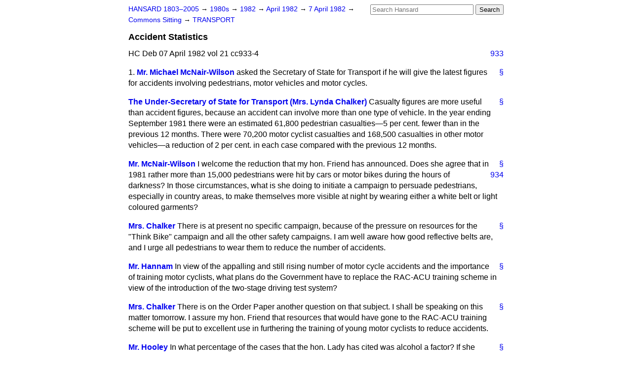

--- FILE ---
content_type: text/html
request_url: https://api.parliament.uk/historic-hansard/commons/1982/apr/07/accident-statistics
body_size: 3907
content:
<!doctype html>
<html lang='en-GB'>
  <head>
    <meta charset='utf-8' />
    <title>Accident Statistics (Hansard, 7 April 1982)</title>
    <meta author='UK Parliament' />
    <meta content='51ff727eff55314a' name='y_key' />
    <link href='https://www.parliament.uk/site-information/copyright/' rel='copyright' />
    <meta content='Hansard, House of Commons, House of Lords, Parliament, UK, House of Commons sitting' name='keywords' />
    <meta content='Accident Statistics (Hansard, 7 April 1982)' name='description' />
    <link href="../../../../stylesheets/screen.css" media="screen" rel="stylesheet" title="Default" type="text/css" />
    <link href="../../../../stylesheets/print.css" media="print" rel="stylesheet" type="text/css" />
  <script type="text/javascript">
  var appInsights=window.appInsights||function(a){
    function b(a){c[a]=function(){var b=arguments;c.queue.push(function(){c[a].apply(c,b)})}}var c={config:a},d=document,e=window;setTimeout(function(){var b=d.createElement("script");b.src=a.url||"https://az416426.vo.msecnd.net/scripts/a/ai.0.js",d.getElementsByTagName("script")[0].parentNode.appendChild(b)});try{c.cookie=d.cookie}catch(a){}c.queue=[];for(var f=["Event","Exception","Metric","PageView","Trace","Dependency"];f.length;)b("track"+f.pop());if(b("setAuthenticatedUserContext"),b("clearAuthenticatedUserContext"),b("startTrackEvent"),b("stopTrackEvent"),b("startTrackPage"),b("stopTrackPage"),b("flush"),!a.disableExceptionTracking){f="onerror",b("_"+f);var g=e[f];e[f]=function(a,b,d,e,h){var i=g&&g(a,b,d,e,h);return!0!==i&&c["_"+f](a,b,d,e,h),i}}return c
    }({
        instrumentationKey:"c0960a0f-30ad-4a9a-b508-14c6a4f61179",
        cookieDomain:".parliament.uk"
    });
    
  window.appInsights=appInsights,appInsights.queue&&0===appInsights.queue.length&&appInsights.trackPageView();
</script></head>
  <body id='hansard-millbanksytems-com'>
    <div id='header'>
      <div class='search-help'><a href="../../../../search">Search Help</a></div>
            <form action='../../../../search' id='search' method='get' rel='search'>
        <input size='24' title='Access key: S' accesskey='s' name='query' id='search-query' type='search' placeholder='Search Hansard' autosave='hansard.millbanksystems.com' results='10' value='' >
        <input type='submit' value='Search' >
      </form>

      <div id='nav'>
        <a href="../../../../index.html" id="home" rel="home">HANSARD 1803&ndash;2005</a>
        &rarr;
                <a class='sitting-decade' href='../../../../sittings/1980s'>
          1980s
        </a>
         &rarr;
        <a class='sitting-year' href='../../../../sittings/1982/'>
          1982
        </a>
         &rarr;
        <a class='sitting-month' href='../../../../sittings/1982/apr/'>
          April 1982
        </a>
         &rarr;
        <a class='sitting-day' href='../../../../sittings/1982/apr/07'>
          7 April 1982
        </a>

        &rarr;
                <a href='../../../../sittings/1982/apr/07#commons' rel='directory up'>
          Commons Sitting
        </a>
         &rarr;
        <a href="transport">TRANSPORT</a>

      </div>
      <h1 class='title'>Accident Statistics</h1>
    </div>
    <div class='house-of-commons-sitting' id='content'>
      
      <cite class='section'>HC Deb 07 April 1982 vol 21 cc933-4</cite>
      <a class='permalink column-permalink' id='column_933' title='Col. 933 &mdash; HC Deb 07 April 1982 vol 21 c933' name='column_933' href='accident-statistics#column_933' rel='bookmark'>933</a>
      <div class='hentry member_contribution' id='S6CV0021P0-03641'>
        <a name='S6CV0021P0_19820407_HOC_9'>  </a>
        <blockquote cite='https://api.parliament.uk/historic-hansard/people/mr-michael-mcnair-wilson' class='contribution_text entry-content'>
          <a class='speech-permalink permalink' href='accident-statistics#S6CV0021P0_19820407_HOC_9' title='Link to this speech by Mr Michael McNair-Wilson' rel='bookmark'>&sect;</a>
          <span class='question_no'>1.</span>
          <cite class='member author entry-title'><a href="/historic-hansard/people/mr-michael-mcnair-wilson" title="Mr Michael McNair-Wilson">Mr. Michael McNair-Wilson</a></cite>
          <p class='first-para'>
            asked the Secretary of State for Transport if he will give the latest figures for accidents involving pedestrians, motor vehicles and motor cycles.
          </p>
        </blockquote>
      </div>
      
      <div class='hentry member_contribution' id='S6CV0021P0-03642'>
        <a name='S6CV0021P0_19820407_HOC_10'>  </a>
        <blockquote cite='https://api.parliament.uk/historic-hansard/people/mrs-lynda-chalker' class='contribution_text entry-content'>
          <a class='speech-permalink permalink' href='accident-statistics#S6CV0021P0_19820407_HOC_10' title='Link to this speech by Mrs Lynda Chalker' rel='bookmark'>&sect;</a>
          <cite class='member author entry-title'><a href="/historic-hansard/people/mrs-lynda-chalker" title="Mrs Lynda Chalker">The Under-Secretary of State for Transport (Mrs. Lynda Chalker)</a></cite>
          <p class='first-para'>
            Casualty figures are more useful than accident figures, because an accident can involve more than one type of vehicle. In the year ending September 1981 there were an estimated 61,800 pedestrian casualties&#x2014;5 per cent. fewer than in the previous 12 months. There were 70,200 motor cyclist casualties and 168,500 casualties in other motor vehicles&#x2014;a reduction of 2 per cent. in each case compared with the previous 12 months.
          </p>
        </blockquote>
      </div>
      
      <div class='hentry member_contribution' id='S6CV0021P0-03643'>
        <a name='S6CV0021P0_19820407_HOC_11'>  </a>
        <blockquote cite='https://api.parliament.uk/historic-hansard/people/mr-michael-mcnair-wilson' class='contribution_text entry-content'>
          <a class='speech-permalink permalink' href='accident-statistics#S6CV0021P0_19820407_HOC_11' title='Link to this speech by Mr Michael McNair-Wilson' rel='bookmark'>&sect;</a>
          <cite class='member author entry-title'><a href="/historic-hansard/people/mr-michael-mcnair-wilson" title="Mr Michael McNair-Wilson">Mr. McNair-Wilson</a></cite>
          <p class='first-para'>
            I welcome the reduction that my hon. Friend has announced. Does she agree that in 1981
            <a class='permalink column-permalink' id='column_934' title='Col. 934 &mdash; HC Deb 07 April 1982 vol 21 c934' name='column_934' href='accident-statistics#column_934' rel='bookmark'>934</a>
            rather more than 15,000 pedestrians were hit by cars or motor bikes during the hours of darkness? In those circumstances, what is she doing to initiate a campaign to persuade pedestrians, especially in country areas, to make themselves more visible at night by wearing either a white belt or light coloured garments?
          </p>
        </blockquote>
      </div>
      
      <div class='hentry member_contribution' id='S6CV0021P0-03644'>
        <a name='S6CV0021P0_19820407_HOC_12'>  </a>
        <blockquote cite='https://api.parliament.uk/historic-hansard/people/mrs-lynda-chalker' class='contribution_text entry-content'>
          <a class='speech-permalink permalink' href='accident-statistics#S6CV0021P0_19820407_HOC_12' title='Link to this speech by Mrs Lynda Chalker' rel='bookmark'>&sect;</a>
          <cite class='member author entry-title'><a href="/historic-hansard/people/mrs-lynda-chalker" title="Mrs Lynda Chalker">Mrs. Chalker</a></cite>
          <p class='first-para'>
            There is at present no specific campaign, because of the pressure on resources for the "Think Bike" campaign and all the other safety campaigns. I am well aware how good reflective belts are, and I urge all pedestrians to wear them to reduce the number of accidents.
          </p>
        </blockquote>
      </div>
      
      <div class='hentry member_contribution' id='S6CV0021P0-03645'>
        <a name='S6CV0021P0_19820407_HOC_13'>  </a>
        <blockquote cite='https://api.parliament.uk/historic-hansard/people/mr-john-hannam' class='contribution_text entry-content'>
          <a class='speech-permalink permalink' href='accident-statistics#S6CV0021P0_19820407_HOC_13' title='Link to this speech by Mr John Hannam' rel='bookmark'>&sect;</a>
          <cite class='member author entry-title'><a href="/historic-hansard/people/mr-john-hannam" title="Mr John Hannam">Mr. Hannam</a></cite>
          <p class='first-para'>
            In view of the appalling and still rising number of motor cycle accidents and the importance of training motor cyclists, what plans do the Government have to replace the RAC-ACU training scheme in view of the introduction of the two-stage driving test system?
          </p>
        </blockquote>
      </div>
      
      <div class='hentry member_contribution' id='S6CV0021P0-03646'>
        <a name='S6CV0021P0_19820407_HOC_14'>  </a>
        <blockquote cite='https://api.parliament.uk/historic-hansard/people/mrs-lynda-chalker' class='contribution_text entry-content'>
          <a class='speech-permalink permalink' href='accident-statistics#S6CV0021P0_19820407_HOC_14' title='Link to this speech by Mrs Lynda Chalker' rel='bookmark'>&sect;</a>
          <cite class='member author entry-title'><a href="/historic-hansard/people/mrs-lynda-chalker" title="Mrs Lynda Chalker">Mrs. Chalker</a></cite>
          <p class='first-para'>
            There is on the Order Paper another question on that subject. I shall be speaking on this matter tomorrow. I assure my hon. Friend that resources that would have gone to the RAC-ACU training scheme will be put to excellent use in furthering the training of young motor cyclists to reduce accidents.
          </p>
        </blockquote>
      </div>
      
      <div class='hentry member_contribution' id='S6CV0021P0-03647'>
        <a name='S6CV0021P0_19820407_HOC_15'>  </a>
        <blockquote cite='https://api.parliament.uk/historic-hansard/people/mr-frank-hooley' class='contribution_text entry-content'>
          <a class='speech-permalink permalink' href='accident-statistics#S6CV0021P0_19820407_HOC_15' title='Link to this speech by Mr Frank Hooley' rel='bookmark'>&sect;</a>
          <cite class='member author entry-title'><a href="/historic-hansard/people/mr-frank-hooley" title="Mr Frank Hooley">Mr. Hooley</a></cite>
          <p class='first-para'>
            In what percentage of the cases that the hon. Lady has cited was alcohol a factor? If she cannot give the figure off the top of her head, will she investigate the matter?
          </p>
        </blockquote>
      </div>
      
      <div class='hentry member_contribution' id='S6CV0021P0-03648'>
        <a name='S6CV0021P0_19820407_HOC_16'>  </a>
        <blockquote cite='https://api.parliament.uk/historic-hansard/people/mrs-lynda-chalker' class='contribution_text entry-content'>
          <a class='speech-permalink permalink' href='accident-statistics#S6CV0021P0_19820407_HOC_16' title='Link to this speech by Mrs Lynda Chalker' rel='bookmark'>&sect;</a>
          <cite class='member author entry-title'><a href="/historic-hansard/people/mrs-lynda-chalker" title="Mrs Lynda Chalker">Mrs. Chalker</a></cite>
          <p class='first-para'>
            From the figures that are readily available, I understand that about 30 per cent. of the people involved in fatal accidents were suffering from an excess of alcohol above the permitted limit. I wish to examine the figures in greater detail than I have so far been able to do, and I shall take up the hon. Gentleman's suggestion.
          </p>
        </blockquote>
      </div>
      
      <div class='hentry member_contribution' id='S6CV0021P0-03649'>
        <a name='S6CV0021P0_19820407_HOC_17'>  </a>
        <blockquote cite='https://api.parliament.uk/historic-hansard/people/mr-alan-fitch' class='contribution_text entry-content'>
          <a class='speech-permalink permalink' href='accident-statistics#S6CV0021P0_19820407_HOC_17' title='Link to this speech by Mr Alan Fitch' rel='bookmark'>&sect;</a>
          <cite class='member author entry-title'><a href="/historic-hansard/people/mr-alan-fitch" title="Mr Alan Fitch">Mr. Fitch</a></cite>
          <p class='first-para'>
            Will the Under-Secretary confirm that during the last financial year the road construction budget was &#x00A3;100 million underspent? Does she agree that that money could have been spent on bypasses and a better road maintenance system?
          </p>
        </blockquote>
      </div>
      
      <div class='hentry member_contribution' id='S6CV0021P0-03650'>
        <a name='S6CV0021P0_19820407_HOC_18'>  </a>
        <blockquote cite='https://api.parliament.uk/historic-hansard/people/mrs-lynda-chalker' class='contribution_text entry-content'>
          <a class='speech-permalink permalink' href='accident-statistics#S6CV0021P0_19820407_HOC_18' title='Link to this speech by Mrs Lynda Chalker' rel='bookmark'>&sect;</a>
          <cite class='member author entry-title'><a href="/historic-hansard/people/mrs-lynda-chalker" title="Mrs Lynda Chalker">Mrs. Chalker</a></cite>
          <p class='first-para'>
            I accept that less money than anticipated was spent because of lower tendering prices. Nevertheless, the Government have spent more money on more bypasses this year than at any time since roads of that type have been built.
          </p>
        </blockquote>
      </div>
      
      <div class='hentry member_contribution' id='S6CV0021P0-03651'>
        <a name='S6CV0021P0_19820407_HOC_19'>  </a>
        <blockquote cite='https://api.parliament.uk/historic-hansard/people/mr-george-thomas' class='contribution_text entry-content'>
          <a class='speech-permalink permalink' href='accident-statistics#S6CV0021P0_19820407_HOC_19' title='Link to this speech by Mr George Thomas' rel='bookmark'>&sect;</a>
          <cite class='member author entry-title'><a href="/historic-hansard/people/mr-george-thomas" title="Mr George Thomas">Mr. Speaker</a></cite>
          <p class='first-para'>
            Mr. Gwilym Roberts to ask question No. 3.
          </p>
        </blockquote>
      </div>
      
      <div class='hentry member_contribution' id='S6CV0021P0-03652'>
        <a name='S6CV0021P0_19820407_HOC_20'>  </a>
        <blockquote cite='https://api.parliament.uk/historic-hansard/people/mr-walter-johnson' class='contribution_text entry-content'>
          <a class='speech-permalink permalink' href='accident-statistics#S6CV0021P0_19820407_HOC_20' title='Link to this speech by Mr Walter Johnson' rel='bookmark'>&sect;</a>
          <cite class='member author entry-title'><a href="/historic-hansard/people/mr-walter-johnson" title="Mr Walter Johnson">Mr. Walter Johnson</a></cite>
          <p class='first-para'>
            On a point of order, Mr. Speaker. You seem to have missed question No. 2.
          </p>
        </blockquote>
      </div>
      
      <div class='hentry member_contribution' id='S6CV0021P0-03653'>
        <a name='S6CV0021P0_19820407_HOC_21'>  </a>
        <blockquote cite='https://api.parliament.uk/historic-hansard/people/mr-george-thomas' class='contribution_text entry-content'>
          <a class='speech-permalink permalink' href='accident-statistics#S6CV0021P0_19820407_HOC_21' title='Link to this speech by Mr George Thomas' rel='bookmark'>&sect;</a>
          <cite class='member author entry-title'><a href="/historic-hansard/people/mr-george-thomas" title="Mr George Thomas">Mr. Speaker</a></cite>
          <p class='first-para'>
            I did not miss it. It has been withdrawn.
          </p>
        </blockquote>
      </div>
      <ol class='xoxo'>
        
      </ol>
      
      <div id='section-navigation'>        <div id='previous-section'>Back to
        <a href='transport' rel='prev'>
          TRANSPORT
        </a>
        </div>
        <div id='next-section'>Forward to
        <a href='motor-coaches' rel='next'>
          Motor Coaches
        </a>
        </div>
</div>
    </div>
    <div id='footer'>
      <p><a href="../../../../typos">Noticed a typo?</a> | <a href='mailto:data@parliament.uk' target='_BLANK' title='Opens a new page'>Report other issues</a> | <a href='https://www.parliament.uk/site-information/copyright/' rel='copyright' id='copyright'>&copy UK Parliament</a></p>
      <script type='text/javascript'>
        var gaJsHost = (("https:" == document.location.protocol) ? "https://ssl." : "http://www.");
        document.write(unescape("%3Cscript src='" + gaJsHost + "google-analytics.com/ga.js' type='text/javascript'%3E%3C/script%3E"));
      </script>
      <script type='text/javascript'>
        var pageTracker = _gat._getTracker("UA-3110135-1");
        pageTracker._initData();
        
      </script>
    </div>
  <script>(function(){function c(){var b=a.contentDocument||a.contentWindow.document;if(b){var d=b.createElement('script');d.innerHTML="window.__CF$cv$params={r:'9bf8fd7a5b12aedd',t:'MTc2ODY4NTgwNy4wMDAwMDA='};var a=document.createElement('script');a.nonce='';a.src='/cdn-cgi/challenge-platform/scripts/jsd/main.js';document.getElementsByTagName('head')[0].appendChild(a);";b.getElementsByTagName('head')[0].appendChild(d)}}if(document.body){var a=document.createElement('iframe');a.height=1;a.width=1;a.style.position='absolute';a.style.top=0;a.style.left=0;a.style.border='none';a.style.visibility='hidden';document.body.appendChild(a);if('loading'!==document.readyState)c();else if(window.addEventListener)document.addEventListener('DOMContentLoaded',c);else{var e=document.onreadystatechange||function(){};document.onreadystatechange=function(b){e(b);'loading'!==document.readyState&&(document.onreadystatechange=e,c())}}}})();</script></body>
</html>
